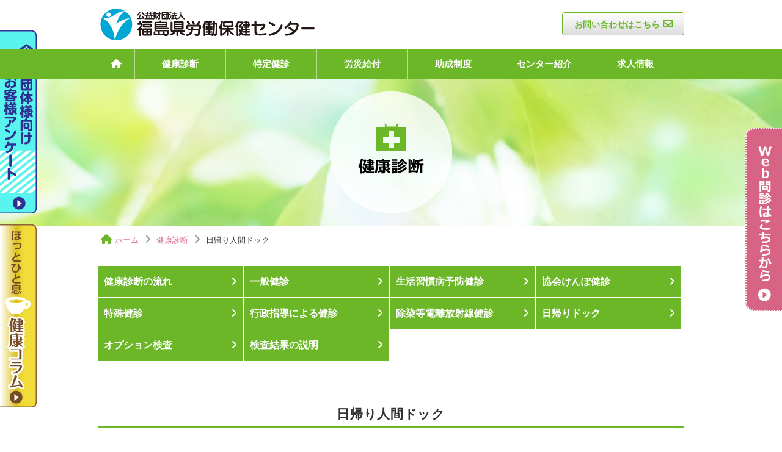

--- FILE ---
content_type: text/html; charset=UTF-8
request_url: http://flhc.or.jp/health/doc.php?page=1
body_size: 14797
content:
<!doctype html>
<html><!-- InstanceBegin template="/Templates/temp.dwt" codeOutsideHTMLIsLocked="false" -->
<head>
<!-- Google Tag Manager -->
<script>(function(w,d,s,l,i){w[l]=w[l]||[];w[l].push({'gtm.start':
new Date().getTime(),event:'gtm.js'});var f=d.getElementsByTagName(s)[0],
j=d.createElement(s),dl=l!='dataLayer'?'&l='+l:'';j.async=true;j.src=
'https://www.googletagmanager.com/gtm.js?id='+i+dl;f.parentNode.insertBefore(j,f);
})(window,document,'script','dataLayer','GTM-N2QLJB5');</script>
<!-- End Google Tag Manager -->
<meta charset="utf-8">
<meta name="viewport" content="width=device-width, initial-scale=1">
<meta name="format-detection" content="telephone=no,address=no,email=no">
<meta property="og:title" content="福島県労働保健センターWebサイト">
<meta property="og:type" content="website">
<meta property="og:url" content="http://www.flhc.or.jp/">
<meta property="og:site_name" content="Fukushima Prefecture Labor Helth Center">
<meta property="og:image" content="ogp.jpg">
<link rel="apple-touch-icon" type="image/png" href="../icon.jpg">
<link rel="icon" type="image/png" href="../favicon.png">
<link rel="shortcut icon" type="image/vnd.microsoft.icon" href="../favicon.ico">
<meta http-equiv="X-UA-Compatible" content="IE=edge,chrome=1">
<!--[if lt IE 9]>
<script src="http://html5shim.googlecode.com/svn/trunk/html5.js"></script>
<script src="http://css3-mediaqueries-js.googlecode.com/svn/trunk/css3-mediaqueries.js"></script>
<![endif]-->
<!-- InstanceBeginEditable name="doctitle" -->
<title>日帰り人間ドック｜福島県労働保健センター</title>
<!-- InstanceEndEditable -->
<!-- InstanceBeginEditable name="head" -->
<meta name="description" content="健康診断、保健指導等に関する相談は福島県労働保健センターへご相談下さい。">
<meta property="og:description" content="健康診断、保健指導等に関する相談は福島県労働保健センターへご相談下さい。">
<meta name="keywords" content="労働保健センター,健康診断,人間ドック,保健指導,福島">
<!-- InstanceEndEditable -->
<link rel="stylesheet" href="../common/css/common.css" media="all">
<link rel="stylesheet" href="../common/css/base.css" media="all">
<link rel="stylesheet" href="../common/css/sp.css" media="screen">
<link rel="stylesheet" href="../common/css/slicknav.css" media="all">
<link href="https://use.fontawesome.com/releases/v6.2.0/css/all.css" rel="stylesheet">
<script src="https://ajax.googleapis.com/ajax/libs/jquery/1.11.1/jquery.min.js"></script>
<script src="../common/js/pagetop.js"></script>
<script src="../common/js/jquery.slicknav.min.js"></script>
<script>
$(function(){
$('.menu').slicknav();
});
</script>
</head>

<body>
<!-- Google Tag Manager (noscript) -->
<noscript><iframe src="https://www.googletagmanager.com/ns.html?id=GTM-N2QLJB5"
height="0" width="0" style="display:none;visibility:hidden"></iframe></noscript>
<!-- End Google Tag Manager (noscript) -->
<div id="wrapper">
  <section id="sec-top" name="sec-top">
    <header>
    <h1><a href="../index.html"><img src="../common/img/logo.png" width="365" height="60" alt="公益財団法人 福島県労働保健センター"><span>公益財団法人 福島県労働保健センター</span></a></h1>
    <div id="header_btn">
    <!--<a href="../contact/form1.html"><img src="../images/btn_contact.png" alt="お問い合わせはこちら" width="200" height="40"></a>-->
		<ul>
			<li class="icon01"><a href="../contact/form1.html">お問い合わせはこちら</a></li>
		</ul>
    </div>
    </header>
  </section>
  <div id="menu-box">
  <nav class="menu">
  <ul>
  <li class="home"><a href="../index.html"><i class="fa fa-home"></i></a>
  </li>
  <li><a href="#">健康診断</a>
    <ul>
      <li><a href="flow.php?page=1">健康診断の流れ</a></li>
      <li><a href="medical.php?page=1">一般健診</a></li>
      <li><a href="prevention.php?page=1">生活習慣病予防健診</a></li>
      <li><a href="kenpo.php?page=1">協会けんぽ健診</a></li>
      <li><a href="special.php?page=1">特殊健診</a></li>
      <li><a href="coach.php?page=1">行政指導による健診</a></li>
      <li><a href="radiation.php?page=1">除染等電離放射線健診</a></li>
      <li><a href="doc.php?page=1">日帰りドック</a></li>
      <li><a href="option.php?page=1">オプション検査</a></li>
      <li><a href="result.php?page=1">検査結果の説明</a></li>
    </ul>
  </li>
  <li><a href="#">特定健診</a>
    <ul>
      <li><a href="../specific/index.html">特定健診とは</a></li>
      <li><a href="../specific/examinee.html">受診者の方へ</a></li>
    </ul>
  </li>
  <li><a href="#">労災給付</a>
    <ul>
      <li><a href="../worker/index.html">給付制度</a></li>
      <li><a href="../worker/inspection.html">二次検査</a></li>
    </ul>
  </li>
  <li><a href="#">助成制度</a>
    <ul>
      <li><a href="../grant/index.html">助成制度のご案内</a></li>
      <li><a href="../grant/list.html">助成実績一覧</a></li>
    </ul>
  </li>
  <li><a href="#">センター紹介</a>
    <ul>
      <li><a href="../center/index.html">理事長挨拶</a></li>
      <li><a href="../center/motto.html">理念・基本方針</a></li>
      <li><a href="../center/outline.html">事業概要</a></li>
      <li><a href="../center/access.html">交通・アクセス</a></li>
		<li><a href="../e-book/pamphlet2024/index.html" target="_blank">パンフレット</a></li>
      <li><a href="../center/pr-magazine.html">広報誌</a></li>
      <li><a href="../e-book/30th_memorial/index.html" target="_blank">記念誌</a></li>
    </ul>
  </li>
  <li><a href="../recruit.html">求人情報</a>
  </li>
</ul>
</nav>
</div>
  <!-- InstanceBeginEditable name="contents" -->
<div id="header_title"><span>健康診断</span>
<img src="img/title_index.png" width="200" height="200" alt="健康診断"> </div>

    <div id="content">
      <div id="pannavi">
       <ol>
        <li class="home"><a href="../index.html">ホーム</a></li>
        <li><a href="index.php?page=1">健康診断</a></li>
        <li>日帰り人間ドック</li>
       </ol>
      </div>
      <div id="menu-4">
    <ul>
	      <!--
      --><li><a href="flow.php?page=1#point_top">健康診断の流れ</a></li><!--
      --><li><a href="medical.php?page=1#point_top">一般健診</a></li><!--
      --><li><a href="prevention.php?page=1#point_top">生活習慣病予防健診</a></li><!--
      --><li><a href="kenpo.php?page=1#point_top">協会けんぽ健診</a></li><!--
      --><li><a href="special.php?page=1#point_top">特殊健診</a></li><!--
      --><li><a href="coach.php?page=1#point_top">行政指導による健診</a></li><!--
      --><li><a href="radiation.php?page=1#point_top">除染等電離放射線健診</a></li><!--
      --><li><a href="doc.php?page=1#point_top">日帰りドック</a></li><!--
      --><li><a href="option.php?page=1#point_top">オプション検査</a></li><!--
      --><li><a href="result.php?page=1#point_top">検査結果の説明</a></li><!--
      <li><a href="../contact/form1.html">お問い合わせ</a></li>-->
    </ul>
  </div>
  <a id="point_top"></a>
      <div id="article">
      <h3>日帰り人間ドック</h3>
      <p>日帰り人間ドックの検査項目です。内容については変更することが可能です。オプション健診もあわせて、ご希望の方は当センターまでお問い合わせください。<br>
        <span class="large">【問い合わせ先】TEL：024-554-1125</span>　<a href="../contact/index.html">お問い合わせページはこちら</a><br>
        注意：オプション健診の項目によっては人数制限などがある場合があります。当センターまでお問い合わせ下さい。</p>
      <table class="table05" cellspacing="0" cellpadding="0">
        <tr>
          <th class="w-12">検査項目</th>
          <th class="w-30">見つかる病気</th>
          <th>検査内容</th>
        </tr>
        <tr>
          <td class="td01">内科検診</td>
          <td>&nbsp;</td>
          <td>医師による診察</td>
        </tr>
        <tr>
          <td class="td01">身体計測</td>
          <td>肥満など</td>
          <td>身長・体重・BMI・体脂肪率測定・腹囲</td>
        </tr>
        <tr>
          <td class="td01">呼吸器系</td>
          <td>肺がん・肺結核・気管支炎・喘息など</td>
          <td>胸部Ｘ線直接撮影・肺機能検査</td>
        </tr>
        <tr>
          <td class="td01">循環器系</td>
          <td>高血圧・心筋梗塞など</td>
          <td>安静時心電図・血圧測定</td>
        </tr>
        <tr>
          <td class="td01">消化器系</td>
          <td>胃炎・胃潰瘍・十二指腸潰瘍・大腸がんなど</td>
          <td>胃部Ｘ線直接撮影又は、胃部内視鏡検査・便潜血検査</td>
        </tr>
        <tr>
          <td class="td01">腎・尿路系</td>
          <td>腎炎・尿路疾患など</td>
          <td>尿検査（糖・蛋白・潜血・ウロビリノーゲン・沈渣）<br>
          尿素窒素・クレアチニン・尿酸・eGFR</td>
        </tr>
        <tr>
          <td class="td01">肝機能</td>
          <td>慢性肝炎・急性肝炎・肝障害など</td>
          <td>総蛋白・アルブミン・A／G比・総ビリルビン・GOT・GPT・γ－GTP・ALP・LDH・コリンエステラーゼ・蛋白分画・AMY</td>
        </tr>
        <tr>
          <td class="td01">免疫学</td>
          <td>梅毒・膠原病・Ｂ型肝炎・Ｃ型肝炎など</td>
          <td>CRP・HBs抗原・HCV抗体</td>
        </tr>
        <tr>
          <td class="td01">脂質代謝系</td>
          <td>高脂血症・動脈硬化症など</td>
          <td>総コレステロール・中性脂肪・HDLコレステロール・LDLコレステロール</td>
        </tr>
        <tr>
          <td class="td01">糖尿病</td>
          <td>糖尿病</td>
          <td>空腹時血糖・HbA1c</td>
        </tr>
        <tr>
          <td class="td01">血液一般</td>
          <td>貧血・白血病・赤血球増多症・炎症性疾患など</td>
          <td>白血球・赤血球・血色素量・ヘマトクリット値・血小板・MCV・MCH・MCHC・血液像</td>
        </tr>
        <tr>
          <td class="td01">腹部超音波</td>
          <td>ポリープ・結石・のう胞・腫瘤・脂肪肝など</td>
          <td>肝臓・胆嚢・腎臓・膵臓・脾臓</td>
        </tr>
        <tr>
          <td class="td01">眼科</td>
          <td>緑内障・白内障・高血圧性眼底・糖尿病性網膜症など</td>
          <td>視力測定・眼底検査・眼圧測定</td>
        </tr>
        <tr>
          <td class="td01">聴力</td>
          <td>難聴など</td>
          <td>オージオメーターによる1,000Hz・4,000Hzの聴力測定</td>
        </tr>
        </table>
      <hr>
      <div class="img-box"><img src="img/doc_img_01.jpg" width="460" height="307" alt="施設"><img src="img/doc_img_02.jpg" width="460" height="307" alt="施設"></div>
      <hr>
    </div>
    </div>
<!-- InstanceEndEditable -->
<div class="bgWhite">
  <section class="sec02">
  <div class="bnr_4">
    <ul>
       <li><a href="bus.php?page=1">巡回健診</a></li>
     <li><a href="index.php?page=1">ふくしま健診プラザ</a></li>
		<li><a href="kooriyama.php?page=1">こおりやま健診プラザ</a></li>
      <li><a href="iwaki.php?page=3">いわき健診プラザ</a></li>
    </ul>
  </div>
    <div class="bnr_area_5">
      <ul>
		  <li><a href="../stress-check.html"><img src="../images/bnr_stress-check5.png" width="170" height="90" alt="ストレスチェック"></a></li>
 		  <li><a href="../group.html"><img src="../images/bnr_group5.png" width="170" height="90" alt="集合健診"></a></li>
		  <li><a href="../news/maskfit-test.html"><img src="../images/bnr_maskfit5.png" width="170" height="90" alt="マスクフィットテスト"></a></li>
		  <li><a href="../wbc.html"><img src="../images/bnr_wbc5.png" width="170" height="90" alt="ホールボディカウンター"></a></li>
 		  <li><a href="../health_support.html"><img src="../images/bnr_health-support5.png" width="170" height="90" alt="健康経営伴走支援"></a></li>
    </ul>
    </div>
  </section>
</div>

<div id="footerArea">
</div>

<div class="bgWhite">
  <section class="sec02">
    <div class="bnr_area_2">
      <ul>
      <li><a href="https://ｗww.jka-cycle.jp" target="_blank"><img src="../images/bnr_jka3.png" width="232" height="59" alt="RING!RING!プロジェクト"/></a></li>
      <li><a href="http://keirin.jp/pc/top" target="_blank"><img src="../images/bnr_keirin.gif" width="232" height="59" alt="KEIRIN.JP"/></a></li>
      <li><a href="http://hojo.keirin-autorace.or.jp" target="_blank"><img src="../images/bnr_keirin-hojo.gif" width="232" height="59" alt="競輪＆オートレースの補助事業"/></a></li>
		<li><a href="../jka/index.html"><img src="../images/bnr_jka.png" width="232" height="59" alt="JKA実績掲載"/></a></li>
      <!--<li><a href="../e-book/pamphlet/index.html" target="_blank"><img src="../images/bnr_book.png" width="234" height="60" alt="センターパンフレット電子ブック"/></a></li>-->
    </ul>
    </div>
  </section>
</div>

<div id="footer-line">
  <ul>
    <li class="st"><a href="../_privacy.html">情報セキュリティ方針・個人情報保護方針</a></li>
    <li><a href="../bid.html">入札公示</a></li>
    <!--<li><a href="../recruit.html">採用情報</a></li>-->
    <li><a href="../sitemap.html">サイトマップ</a></li>
    <li><a href="../contact/form1.html">お問い合わせ</a></li>
  </ul>
</div>
<div id="footer">
<div class="center">
<a href="../index.html"><img src="../common/img/logo2.png" width="330" height="60" alt="公益財団法人 福島県労働保健センター"></a>
</div>
〒960-0114　福島県福島市沖高字北貴船1-2
<br>
TEL：024-554-1133　FAX：024-554-5188 </div>
<address>© 2003 労働保健センター</address>

<p id="page-top"><a href="#top"></a></p>
<!--p id="side-nav" class="pc"><a href="../column.html"></a></p-->
<div id="side-nav2" class="pc">
	<div class="wrap"><a href="../pdf/web_questionnaire.pdf" target="_blank"><img src="../common/img/bnr_l_webQ.png"></a></div>
	<div class="wrap"><a href="../column.html"><img src="../common/img/bnr_l_column.png"></a></div>
</div>
<div id="side-nav_r" class="pc">
	<a href="../web/index.html"><img src="../common/img/bnr_r_web-monshin.png"></a>
</div>
<!--/ wrapper--></div>
</body>
<!-- InstanceEnd --></html>


--- FILE ---
content_type: text/css
request_url: http://flhc.or.jp/common/css/common.css
body_size: 12221
content:
@charset "utf-8";

html { color: #333; }
body,div,dl,dt,dd,ul,ol,li,h1,h2,h4,h4,h5,h6,pre,code,form,fieldset,legend,input,button,textarea,p,blockquote,th,td { margin: 0;padding: 0; }
table { border-collapse: collapse;border-spacing: 0; }
fieldset,img { border: 0; }
address,caption,cite,code,dfn,em,strong,th,var,optgroup { font-style: inherit;font-weight: inherit; }
del,ins { text-decoration: none; }
li { list-style: none; }
caption,th { text-align: left; }
q:before,q:after { content:''; }
abbr,acronym { border: 0;font-variant: normal; }
sup { vertical-align: baseline; }
sub { vertical-align: baseline; }
legend { color: #000; }
input,button,textarea,select,optgroup,option { font-family: inherit; font-size: inherit; font-style: inherit; font-weight: inherit; }
input,button,textarea,select { *font-size: 100%; }
body { font: 15px/1.231 arial, helvetica, clean, sans-serif; *font-size:small; *font:x-small; font-family:'Meiryo', 'メイリオ', 'ＭＳ Ｐゴシック', 'ＭＳ ゴシック', 'Hiragino Kaku Gothic Pro', 'ヒラギノ角ゴ Pro W3', 'Osaka,Osaka-等幅'; line-height:100%; }
select, input, button, textarea { font: 99% arial,helvetica,clean,sans-serif; }
table { font-size: inherit; font: 100%; }
pre, code, kbd, samp, tt { font-family: monospace; *font-size: 108%; line-height: 100%; }
:focus { outline: 0; }
ins { text-decoration: none; }
del { text-decoration: line-through; }
.clearfix { zoom: 1; }
.clearfix:after { content:"."; display: block; height: 0px; clear: both; visibility: hidden; }
.clearfix { display: inline-table; }
*html .clearfix { height: 1%; }
.clearfix { display: block; }
article,aside,canvas,details,figcaption,figure,header,footer,main,menu,nav,section,summary { display: block; }

/*-----------------------------------------------------
Yahoo UI Library Font-size Adjustment
Copyright (c) 2006, Yahoo! Inc. All rights reserved.
http://developer.yahoo.com/yui/license.txt
http://developer.yahoo.com/yui/fonts/
10px = 77%     11px = 85%     12px = 93%     13px = 100%
14px = 108%    15px = 116%    16px = 123.1%  17px = 131%
18px = 138.5%  19px = 146.5%  20px = 153.9%  21px = 161.6%
22px = 167%    23px = 174%    24px = 182%    25px = 189%
26px = 197%
------------------------------------------------------*/


body {  }
a { text-decoration: none; }
a:link { color: #D86485; text-decoration: none }
a:visited { color: #9e005d; text-decoration: none }
/*a:visited:not(.button,#menu-box) { color: #006837; text-decoration: none }*/
a:hover { color: #D86485; text-decoration: underline; }
a:active { color: #D86485; text-decoration: none }
.f_left { float: left; }
.f_right { float: right; }
.f_none { float: none; }
.nowrap { white-space: nowrap; }
.left { text-align: left; }
.right { text-align: right; }
.center { text-align: center; }
.top { vertical-align: top; }
.mid { vertical-align: middle; }
.btm { vertical-align: bottom; }
.none { display: none; }
.clear { clear: both; }
.m-center { margin: 0 auto; }
.red { color: #FF0000; }
.bottom20 { margin-bottom: 20px; }
.no-spam { display: none; }

a.blank {
	background-image: url(../img/icon_blank.gif);
	background-repeat: no-repeat;
	background-position: right center;
	padding-right: 21px;
	margin-right: 3px;
}
a.pdf {
	background-image: url(../img/icon_pdf.png);
	background-repeat: no-repeat;
	background-position: right center;
	padding-right: 21px;
	margin-right: 3px;
}
a.word {
	background-image: url(../img/icon_word.png);
	background-repeat: no-repeat;
	background-position: right center;
	padding-right: 21px;
	margin-right: 3px;
}
a.excel {
	background-image: url(../img/icon_excel.png);
	background-repeat: no-repeat;
	background-position: right center;
	padding-right: 21px;
	margin-right: 3px;
}
.no-spam { display: none; }

/* 文字装飾 ----------*/
.t-bold { font-weight: bold; }
.title {
	font-size: 123.1%;
	font-weight: bold;
	margin: 1em 0 0.4em;
	line-height: 1.2;
	color: #6bb728;
	letter-spacing: 0.5pt;
}
.title:before {
	content: "\f0da"; /*▶*/
	font-family: FontAwesome;
	color:#6BB728;
	font-size:18px;
	padding:0 5px;
	margin-right: 3px;
}
.t-small { font-size: 12px; }
.t-small_14 { font-size: 14px; }
.point { color: #FF0000; text-decoration: underline; }

.sp { display: none; }

.title2 {
	font-size: 123.1%;
	font-weight: bold;
	line-height: 1.7;
	color: #6bb728;
	text-align: center;
	padding-bottom: 0;
}
.t_bottom {
	padding-bottom: 0.5em;
}

/*--------------------------------------------------------------------/
	レイアウト
/--------------------------------------------------------------------*/
html,body {
   margin:0px; padding:0px; height:100%;
}
#bgLightGreen { background-color: #dcefbe; }
#bgLightGreen2 { background: url(../img/bg_green.png) repeat 0 0; }
.bgWhite { background-color: #fff; }

#sec-top {
	width:960px;
	margin:0 auto;
	position:relative;
}
.sec01 {
	width:960px;
	margin:0 auto;
	padding: 25px 0 50px;
}
.sec02 {  /* バナーエリア */
	width:975px;
	margin:0 auto;
	padding: 25px 0;
}
.contentWrap_1 {
	width: 100%;
	margin: 20px auto 0;
	padding: 0 0;
	background: #fff;
}
.contentWrap_2 {
	width: 870px;
	margin: 25px auto 0;
	padding: 15px 45px 30px;
	background: #fff;
	-moz-border-radius: 8px;
	-webkit-border-radius: 8px;
	border-radius: 8px;
	text-align: center;
}

#wrapper {
	width: 100%;
	margin: 0;
	padding: 0;
}
#content {
	width: 960px;
	padding: 0;
	margin: 0 auto;
}
#article {
	padding: 0;
	margin: 30px auto;
}
#article p {
	margin: 0 10px 1em;
	line-height: 1.7;
	letter-spacing: 0.5pt;
}
section p {
	margin: 0 0;
}

hr { border: none; margin: 10px 0; clear:both; }
hr.hr1 {
	border: 1px dotted #6BB728;
	margin: 30px 0 10px;
}
hr.hr2 { border: none; margin: 30px 0; clear:both; }
hr.hr3 {
	border: 1px solid #ccc;
	margin: 30px 0 50px;
}

/*--------------------------------------------------------------------/
	見出し
/--------------------------------------------------------------------*/
h3 {
	font-size: 138.5%;
	font-weight: bold;
	text-align: center;
	margin: 2em 0 2em;
	padding: 0 0 0.4em;
	line-height: 1.2;
	letter-spacing: 0.5pt;
	border-bottom: 2px solid #6bb728;
}
/*.h3 {
	padding: 0 0.5em;
	border-bottom: 2px solid #6bb728;
}*/
h4 {
	font-size: 138.5%;
	font-weight: bold;
	margin: 1.2em 0 0.8em;
	line-height: 1.2;
	color: #6bb728;
	letter-spacing: 0.5pt;
	padding: 0.7em;
	background-color: #daedc9;
	border-left: 3px solid #6bb728;
}
h5 {
	font-size: 131%;
	font-weight: bold;
	margin: 1em 0 0.4em;
	line-height: 1.4;
	color: #6bb728;
	letter-spacing: 0.5pt;
}
h5:before {
	content: "\f0da"; /*▶*/
	font-family: FontAwesome;
	color:#6BB728;
	font-size:18px;
	padding:0 5px;
	margin-right: 5px;
}
.large {
	font-size: 116%;
	font-weight: bold;
	margin: 1em 0 0.4em;
	line-height: 1.4;
	letter-spacing: 0.5pt;
}
.arrow:before {
	content: "\f0da"; /*▶*/
	font-family: FontAwesome;
	color:#D86485;
	font-size:16px;
	padding:0 5px;
	margin-right: 3px;
}
/*--------------------------------------------------------------------/
	2020.10.16追加
/--------------------------------------------------------------------*/
h6 {
	font-size: 108%;
	font-weight: bold;
	margin: 0.5em 0 0.4em;
	line-height: 1.2;
	color: #6bb728;
}
h6:before {
	content: "\f0da"; /*▶*/
	font-family: FontAwesome;
	color:#6BB728;
	font-size:16px;
	padding:0 0 0 10px;
	margin-right: 5px;
}
.midashi {
	font-size: 116%;
	font-weight: bold;
	margin: 1.5em 0 0.2em !important;
	line-height: 1.4;
	letter-spacing: 0.5pt;
	color:#6BB728;
}

/*--------------------------------------------------------------------/
	2020.10.23追加
/--------------------------------------------------------------------*/
.txt-indent {
	padding-left: 2em;
}

/*--------------------------------------------------------------------/
	お知らせNEW
/--------------------------------------------------------------------*/
.newmark:after {
	content: "NEW";
	background-color:#D86485;
	color:#fff;
	font-size:12px;
	font-weight: bold;
	line-height: 1.2;
	padding:3px 5px 0;
	margin-left: 10px;
	border-radius: 5px;
}

/*--------------------------------------------------------------------/
	ヘッダー
/--------------------------------------------------------------------*/
header {
	position: relative;
	height:80px;
	top: 10px;
	left: 0;
}
h1 span { visibility: hidden; }

/*--------------------------------------------------------------------/
	ヘッダーお問い合わせボタン
/--------------------------------------------------------------------*/
#header_btn {
	position: absolute;
	top: 10px;
	right: 0;
}
#header_btn img {
	max-width: 100%;
}
#header_btn ul {
	margin: 0;
	padding: 0;
	list-style: none;
}
#header_btn ul li {
	margin:0 0 5px;
	width: 200px;
	height: 40px;
}
#header_btn ul li a {
	display: block;
	padding: 0.5em 0.2em;
	background: linear-gradient(to bottom, #fff, #ddd);
	border: 1px solid #6bb728;
	color: #6bb728;
	font-size: 14px;
	font-weight: bold;
	text-decoration: none;
	text-align: center;
	line-height: 1.4;
	border-radius: 4px;
}
#header_btn ul li a:hover {
	background:#6bb728;
	border: 1px solid #6bb728;
	color: #fff;
	-webkit-box-sizing: border-box;
	-moz-box-sizing: border-box;
	box-sizing: border-box;
	-webkit-transition: all .5s;
	transition: all .5s;
}
#header_btn ul li.icon01 a::after {
	content: "\f003"; /*mail*/
	font-family: FontAwesome;
	/*font-family:'Font Awesome 5 Free'
	font-weight:900;*/
	color:#6bb728;
	font-size:16px;
	padding:0 0;
	margin-left: 5px;
}
#header_btn ul li.icon02 a::after {
	content: "\f040"; /*pencil*/
	font-family: FontAwesome;
	/*font-family:'Font Awesome 5 Free'
	font-weight:900;*/
	color:#6bb728;
	font-size:16px;
	padding:0 0;
	margin-left: 5px;
}
#header_btn ul li.icon01 a:hover::after,
#header_btn ul li.icon02 a:hover::after {
	color: #fff;
}

/*--------------------------------------------------------------------/
	フッターエリア
/--------------------------------------------------------------------*/
#footerArea {
	width: 100%;
	height: 430px;
	margin: 20px auto 0;
	padding: 0 0;
	background:url(../img/img_footer01.jpg) bottom center no-repeat;
	background-size: cover;
}
#footerArea:img {
	width: 100%;
	height: auto;
}

#footer-line {
	background-color: #6bb728;
	padding: 1.2em 0;
	color: #fff;
	text-align: center;
}
#footer-line a {
	color: #fff;
}
#footer-line a:hover {
	text-decoration: underline;
}
#footer-line ul li {
	display: inline-block;
	padding: 0 1.2em;
	border-right: 1px solid #fff;
}
#footer-line ul li.st {
	border-left: 1px solid #fff;
}

#footer{
	text-align:center;
	background:#dcefbe;
	padding:1.2em 0;
	width:100%;
	line-height: 1.2;
}
.footerL {
	font-size: 138.5%;
	font-weight: bold;
}
address {
	text-align:center;
	padding: 1em 0;
}


/*--------------------------------------------------------------------/
	トップへ戻るボタン
/--------------------------------------------------------------------*/
#page-top {
    position: fixed;
	bottom:15px;
	right:15px;
}
#page-top a {
    display: block;
    text-decoration: none;
	width: 90px;
	height: 90px;
	background: url(../img/btn_top.png) 0 0 no-repeat;
}
#page-top a:hover{
	opacity: 0.8;
	filter: alpha(opacity=80);
	-ms-filter: "alpha( opacity=80)";
	behavior: url("/common/PIE.htc");
	}
@media print {
#page-top { display: none; }
}

/*--------------------------------------------------------------------/
	サイドナビ　2020.12.9追記　2022.07.02サイズ修正
/--------------------------------------------------------------------*/
/*#side-nav {
    position: fixed;
	top: 50%;
	top: -webkit-calc(50% - 302px/2);
	top: calc(50% - 302px/2);
	right:0;
}
#side-nav a {
    display: block;
    text-decoration: none;
	width: 60px;
	height: 302px;
	background: url(../img/bnr_column3.png) 0 0 no-repeat;
}
#side-nav a:hover{
	opacity: 0.8;
	filter: alpha(opacity=80);
	-ms-filter: "alpha( opacity=80)";
	behavior: url("/common/PIE.htc");
	}*/
#side-nav2 {/*2024.10.10公開*/
	position: fixed;
	top: 50%;
	top: -webkit-calc(50% - 620px/2);
	top: calc(50% - 620px/2);
	left:0;
}
.wrap {
	margin:0 0 1em;
}
#side-nav_r {/*2025.1.17公開*/
	position: fixed;
	top: 50%;
	top: -webkit-calc(50% - 300px/2);
	top: calc(50% - 300px/2);
	right:0;
}
@media print {
#side-nav,
#side-nav2,
#side-nav_r	{ display: none; }
}

--- FILE ---
content_type: text/css
request_url: http://flhc.or.jp/common/css/base.css
body_size: 25700
content:
@charset "utf-8";

/*--------------------------------------------------------------------/
	ナビ
/--------------------------------------------------------------------*/
#menu-box {
	width: 100%;
	background-color:#6bb728;
	display: block;
	height: 50px;
	position: relative;  /*z-indexの指定や子要素の基準とするために指定*/
	z-index: 100;  /*ドロップダウンしたメニューが隠れないように　slider-proのbuttonより上に*/
}
#toggle { display: none; }
.menu {
	max-width:960px;
	margin: 0 auto;
}
.menu ul {
	width: 100%;
	padding: 0;
}
.menu ul li{
	list-style: none;
	margin: 0;
	padding: 0;
	font-size:15px;
	float: left;
	position: relative;
	width: 149px;
	height: 50px;/*親メニューの高さ*/
	line-height: 50px;
	background:#6bb728;
	color: #fff;
	text-align:center;
	font-weight:bold;
}
.menu ul li.home{
	width: 60px;
}
.menu ul li:last-child {
	border-right:1px solid #b5db93;
}
.menu ul li a {
	display: block;
	color: #FFF;
	text-decoration: none;
	border-left:1px solid #b5db93;
}
.menu ul li:hover,
.menu ul li a:hover {
	background:#5A984A;
	color:#fff;
}
.menu li a:hover{
	background: #5A984A;
}
.menu ul li ul {
	position: absolute;
	top: 50px;/*親メニューの高さと同じにする*/
	width: 100%;
	z-index: 10;
}
.menu ul li ul li {
	visibility: hidden;
	overflow: hidden;
	width: 100%;/*サブメニューの幅*/
	height: 0;
	background:#6bb728;
	border-bottom: 1px solid #b5db93;
	border-right:1px solid #b5db93;
	font-size: 0.95em;
	font-weight:normal;
	white-space: nowrap;
}
.menu ul li ul li:hover,
.menu ul li ul li a:hover {
  background:#5A984A;
}
.menu ul li:hover ul li,
.menu ul li a:hover ul li{
  visibility: visible;
  overflow: visible;
  height:40px;/*サブメニューの高さ*/
  line-height: 40px;
  z-index: 10;
}
.menu * {
  -webkit-transition: 0.2s;
  -moz-transition: 0.2s;
  -ms-transition: 0.2s;
  -o-transition: 0.2s;
  transition: 0.4s;
}

/*--------------------------------------------------------------------/
	タイトル部分
/--------------------------------------------------------------------*/
#header_title {
	width: 100%;
	height: 240px;
	margin: 0 auto;
	text-align: center;
	background:url(../img/bg_title.jpg) no-repeat center top ;
	position: relative;
}
#header_title img {
	padding: 20px 0;
}
#header_title span { display: none; }

/*2025.3.25追加*/
.title_bak_O {
	position: absolute;
	top: 20px;
	left: calc( 50% - 100px );
	background: #fff;
	width: 200px;
	height: 200px;
	border-radius: 50%;
	color: #000;
	text-align: center;
	font-weight: bold;
	display: table;
	opacity: 0.8;
}
.title_bak_O p {
	position: absolute;
	left: 50%;
	top: 50%;
	font-size: 168.75%;
	transform:translate(-50%,-50%);
	white-space: nowrap;
	line-height: 1.4;
}

/*--------------------------------------------------------------------/
	パンくずリスト
/--------------------------------------------------------------------*/
#pannavi {
	padding: 15px 5px;
	margin: 0;
}
#pannavi ol li {
	display: inline;
	list-style-type: none;
	font-size: 13px;
}
#pannavi ol li a { text-decoration: none; }
#pannavi ol li a:after {
	content: "\f105"; /*>fa-angle-right*/
	font-family: FontAwesome;
	color: #999;
	font-size:16px;
	padding-right: 5px;
	padding-left: 10px;
}
#pannavi ol li.home a:before {
	content: "\f015"; /*家fa-home*/
	font-family: FontAwesome;
	color: #6bb728;
	font-size:16px;
	padding-right: 5px;
	margin-right: 0;
	margin-left: 0;
}
#pannavi ol li.home span { display: none; }


/*--------------------------------------------------------------------/
	健康診断・センター紹介メニュー
/--------------------------------------------------------------------*/
#menu-4 {
	width: 960px;
	margin: 20px auto 5em;
}
#menu-4 ul {
	text-align:left;
	font-size: 0.1px; /* safariで0が無効のため */
}
#menu-4 ul li {
	display: inline-block;
	width: 239px;
	font-size: 1rem;
	line-height: 1.2;
}
#menu-4 ul li a{
	background-color:#6bb728;
	color: #fff;
	display:block;
	font-size:100%;
	font-weight: bold;
	behavior:url("/common/PIE.htc");
	text-decoration:none;
	position:relative;
	padding:16px 1.2em 16px 10px;
	border-bottom: 1px solid #fff;
	border-right: 1px solid #fff;
}
#menu-4 ul li a:hover{
	background-color:#5A984A;
}
#menu-4 ul li a:after {
	content:"\f105";
	font-family: FontAwesome;
	color:#fff;
	font-size:16px;
	position: absolute;
	right:0;
	padding:0 5px;
	margin-right: 5px;
}

/*--------------------------------------------------------------------/
	特定健診・労災給付・助成制度メニュー
/--------------------------------------------------------------------*/
#menu-2 {
	width: 480px;
	margin: 20px auto 5em;
}
#menu-2 ul {
	text-align:left;
	font-size: 0;
}
#menu-2 ul li {
	display: inline-block;
	width: 239px;
	font-size: 1rem;
}
#menu-2 ul li a{
	background-color:#6bb728;
	color: #fff;
	display:block;
	font-size:100%;
	font-weight: bold;
	behavior:url("/common/PIE.htc");
	text-decoration:none;
	position:relative;
	padding:20px 0 20px 10px;
	border-right: 1px solid #fff;
}
#menu-2 ul li a:hover{
	background-color:#5A984A;
}
#menu-2 ul li a:after {
	content:"\f105";
	font-family: FontAwesome;
	color:#fff;
	font-size:16px;
	position: absolute;
	right:0;
	padding:0 5px;
	margin-right: 5px;
}

/*--------------------------------------------------------------------/
	特定健診・労災給付・助成制度メニュー
/--------------------------------------------------------------------*/
#menu-1 {
	width:30%;
	margin: 20px auto 5em;
}
#menu-1 ul {
	text-align:center;
	font-size: 0;
}
#menu-1 ul li {
	display: inline-block;
	width:100%;
	font-size: 1rem;
}
#menu-1 ul li a{
	background-color:#6bb728;
	color: #fff;
	display:block;
	font-size:100%;
	font-weight: bold;
	behavior:url("/common/PIE.htc");
	text-decoration:none;
	position:relative;
	padding:20px;
	border-radius: 8px;
}
#menu-1 ul li a:hover{
	background-color:#5A984A;
}
#menu-1 ul li a:after {
	content:"\f105";
	font-family: FontAwesome;
	color:#fff;
	font-size:16px;
	position: absolute;
	padding-left:10px;
	margin-right: 5px;
}

/*--------------------------------------------------------------------/
	いわき健診ページ　※2022.5.9修正
/--------------------------------------------------------------------*/
.cal-list {
	padding: 0 3em;
	margin: 0 0 20px;
}
.cal-list li {
	margin: 0 0 10px;
}
/*#cal-list {
	padding: 0 5px;
	margin: 0 0 10px;
}
#cal-list ol li {
	display: inline;
	list-style-type: none;
}
#cal-list ol li a { text-decoration: none; }
#cal-list ol li a:after {
	content: "｜"; 
	color: #999;
	padding-right: 0.8em;
	padding-left: 0.8em;
}*/
/*--------------------------------------------------------------------/
	いわき健診 Slider-pro
/--------------------------------------------------------------------*/
#slide_area {
	overflow: auto;
	width: 100%;
}
/*#slide_area div {
	float: left;
	padding-bottom: 9999px;
	margin-bottom: -9999px;
}
.block_l_3 {
	float: left;
	width: 34%;
}*/
#slide_area::after {
	content: "";
	display: block;
	clear: both;
}
#slide-box {
	width: 600px;
	height: auto;
	float: right;
	margin: 0 0 40px 25px; /*2023.8.2修正*/
}
#t-box { /*2024.6.26追加*/
	width: calc(100% - 600px);
}

/*--------------------------------------------------------------------/
	こおりやま健診ページ　※2023.5.31追加
/--------------------------------------------------------------------*/
.nos-image {
	margin: 0 auto;
	-moz-box-sizing: content-box;
	box-sizing: content-box;
	display: block;
	border: none;
}

/*--------------------------------------------------------------------/
	お知らせ
/--------------------------------------------------------------------*/
#info {
	border-top: 1px dotted #999;
	width: 100%; 
	margin: 20px auto 0;
}
#info dl { 
	text-align: left;
	overflow:hidden;
	line-height: 1.5;
}
#info dt { 
    margin: 0 0; 
    padding: 20px 0 20px 1.5em;
    width: 25%;
    float: left;
    clear: left;
}
#info dd {
	margin-left: 0;
    padding: 20px 0 20px 27.7%;
    border-bottom: 1px dotted #999;
}
#info dt:before { 
	content: "\f0da";
	font-family: FontAwesome;
	color:#6BB728;
	font-size:15px;
	padding:0 5px;
	margin-right: 5px;
}
/*--2022.11.16--*/
.b-circle::after {
	content: "\f10c";
	font-family: FontAwesome;
	color:#4287f5;
	font-size:15px;
	padding:0 5px;
}
/*--2023.5.26--
.y-circle::after {
	content: "\f10c";
	font-family: FontAwesome;
	color:#9acd32;
	font-size:15px;
	padding:0 5px;
}*/
.y-circle {
	color:#9acd32;
}
/*--2024.11.11--*/
ol.news > h5 {
	font-size: 110%;
	color: #333;
	margin: 1.8em 0 0.8em 10px;
}
ol.news > h5:before {
	content: none;
}
ol.news {
	margin: 1em 0 1.5em;
}
ol.news li {
	font-weight: bold;
	margin: 0.8em 3em 0.2em !important;
}
ol.news > p {
	margin: 0.4em 0 0.8em 3em !important;
}
.top50 {
	margin-top: 50px;
}
/*--2025.7.7--*/
.pic_list ul {
	display: flex;
	justify-content: center;
}
.pic_list ul li {
	margin: 20px;
}
@media (max-width: 640px) {
	.pic_list {
		width: 100%;
	}
	.pic_list ul li {
		margin: 10px;
	}
}
/*--------------------------------------------------------------------/
	検査結果の説明
/--------------------------------------------------------------------*/
.accordion {
	min-width: 300px;
	margin: 0 auto;
	padding: 10px;
}
.accordion .ac-content {
	margin: 0 0;
}
.accordion input {
	display: none;
}
.accordion label {
	display: block;
	background: #ddd;
	cursor: pointer;
	padding: 10px;
	border-bottom: 1px solid #fff;
	font-size: 100%;
	font-weight: bold;
}
.accordion label:hover {
	background: #DAEDC9;
}
.accordion .ac-cont {
	transition: 0.2s;
	height: 0;
	overflow: hidden;
	background: #F4F8E5;
	padding: 0 10px;
}
.accordion input:checked + .ac-cont {
	height: auto;
	padding: 10px;
}
.acc-list {
	margin: 10px 0 4px;
	font-size: 116%;
	font-weight: bold;
	line-height: 1.4;
	letter-spacing: 0.5pt;
	color: #6bb728;
}

/*--------------------------------------------------------------------/
	センター紹介：理事長あいさつ
/--------------------------------------------------------------------*/
#riji_name {
	width: 12.5em;
	float: right;
	padding: 0;
}
#article > #riji_name > p {
	margin: 0 10px 5px 0;
	line-height: 1.5;
}

/*--------------------------------------------------------------------/
	センター紹介：基本方針
/--------------------------------------------------------------------*/
#article ol li {
	list-style-type: decimal;
	margin: 0 0 1em 2.5em;
	line-height: 1.7;
	letter-spacing: 0.5pt
}

/*--------------------------------------------------------------------/
	センター紹介：事業概要
/--------------------------------------------------------------------*/
table.table01 {
	width: 100%;
	margin: 0 0 1em;
	line-height: 1.7;
	letter-spacing: 0.5pt;
}
table.table01 tr,
table.table02 tr {
	border-bottom: 1px solid #ccc;
}
table.table01 tr:first-child,
table.table02 tr:first-child {
	border-top: 1px solid #ccc;
}
table.table01 th,
table.table02 th {
	background-color: #eee;
	width: 20%;
	text-align: center;
	font-weight: normal;
}
table.table01 td {
	padding: 1em;
}
table.table02 {
	width: 100%;
	margin: 0 0 1em;
	line-height: 1.4;
	letter-spacing: 0.5pt;
}
table.table02 td {
	padding: 0.5em 1em;
}

/*--------------------------------------------------------------------/
	事業概要：情報公開
/--------------------------------------------------------------------*/
.list {
	margin: 15px auto 10px;
	padding: 0 30px;
	box-sizing: border-box;
}
.list ul li {
	margin: 0 7em 0 10px;
	display: inline;
}

/*--------------------------------------------------------------------/
	助成制度一覧
/--------------------------------------------------------------------*/
table.table03 {
	width: 100%;
	margin: 0 0 1em;
	line-height: 1.4;
	letter-spacing: 0.5pt;
}
table.table03 tr {
	border-bottom: 1px solid #ccc;
}
table.table03 tr:first-child {
	border-top: 1px solid #ccc;
}
table.table03 th {
	width: 12%;
	background-color: #f4f8e5;
	padding: 0.5em 1em;
	letter-spacing: 0.5pt;	
	text-align: center;
	font-weight: bold;
	border-right: 1px solid #ccc;
}
table.table03 td {
	padding: 0.7em 1em;
	line-height: 1.2;
}
table.table03 td.td01 {
	font-weight: normal;
	color: #6bb728;
}

/*--------------------------------------------------------------------/
	集合健診
/--------------------------------------------------------------------*/
table.table04 {
	width: 100%;
	margin: 0 0 1em;
	line-height: 1.7;
	letter-spacing: 0.5pt;
	text-align: center;
}
table.table04 tr {
	border-bottom: 1px solid #ccc;
}
table.table04 tr:first-child {
	border-top: 1px solid #ccc;
}
table.table04 th {
	background-color: #eee;
	text-align: center;
	font-weight: normal;
	padding: 0.7em 1em;
	border-right: 1px solid #ccc;
}
table.table04 td {
	padding: 0.5em 1em;
	border-right: 1px solid #ccc;
}
table.table04 th:last-child {
	border-right: none;
}
table.table04 td:last-child {
	border-right: none;
	border-left: 1px solid #ccc;
}
/*-- 2018/2/23 --*/
#article p.gr_p {
	margin: 0 10px 0.4em;
	line-height: 1.7;
	letter-spacing: 0.5pt;
}

/*--------------------------------------------------------------------/
	健康診断ページ全般
/--------------------------------------------------------------------*/
table.table05 {
	width: 100%;
	margin: 0 0 1em;
	line-height: 1.4;
	letter-spacing: 0.5pt;
	border: 1px solid #ccc;
}
table.table05 th {
	background-color: #f4f8e5;
	text-align: center;
	font-weight: bold;
	padding: 1em 0.5em;
	border: 1px solid #ccc;
}
table.table05 td {
	padding: 0.7em 1em;
	border: 1px solid #ccc;
}

table td.td01 {
	background-color: #eee;
	font-weight: bold;
}
table th.w-12 { width: 12%; }
table th.w-15 { width: 15%; }
table th.w-17 { width: 17%; }
table th.w-10 { width: 10%; }
table th.w-11 { width: 11%; }
table th.w-30 { width: 30%; }

/*--------------------------------------------------------------------/
	検査結果：腫瘍マーカー内
/--------------------------------------------------------------------*/
table.table06 {
	width: 95%;
	margin: 0 auto 0.5em;
	line-height: 1.4;
	letter-spacing: 0.5pt;
	border: 1px solid #ccc;
	background-color: #fff;
}
table.table06 th {
	background-color: #ddd;
	text-align: center;
	font-weight: bold;
	padding: 0.5em 0.5em;
	border: 1px solid #ccc;
}
table.table06 td {
	padding: 0.7em 1em;
	border: 1px solid #ccc;
}

/*--------------------------------------------------------------------/
	お問い合わせフォーム
/--------------------------------------------------------------------*/
table.inq {
	width:85%;
	margin:10px 0;
	border:1px solid #ccc;
}
table.inq th,
table.inq td{
	padding:1em 1.5em;
	border:1px solid #ccc;
	vertical-align:middle;
}
table.inq th{
	background-color:#f4f8e5;
	width:200px;
	text-align:left;
	font-weight:normal;
}
table.inq td.td01 {
	text-align:center;
	color:#fff;
	background-color:#999;
	padding: 12px 0;
}
table.inq td.td02 {
	text-align:center;
	line-height:232%;
}
.need { /* 必須ボタン */
	line-height: 1.2;
}
.need:before {
	content: "必須";
	background-color:#e3931e;
	color:#fff;
	font-size:12px;
	padding:0 5px;
	margin-right: 10px;
	border-radius: 4px;
}
.any { /* 任意ボタン */
	line-height: 1.2;
}
.any:before {
	content: "任意";
	background-color:#8CB83F;
	color:#fff;
	font-size:12px;
	padding:0 5px;
	margin-right: 10px;
	border-radius: 4px;
}
.btn01 {
	font-size:116%;
	font-weight:bold;
	display:block;
	padding:15px 20px;
	margin: 10px auto;
	border:1px solid #fff;
	-moz-box-shadow: 0px 0px 2px rgba(000,000,000,0.3);
	-webkit-box-shadow: 0px 0px 2px rgba(000,000,000,0.3);
	box-shadow: 0px 0px 2px rgba(000,000,000,0.3);
	background: -moz-linear-gradient(top,#f2f2f2 0%,#f2f2f2 50%,#e6e6e6 50%,#e6e6e6);
	background: -webkit-gradient(linear, left top, left bottom,from(#f2f2f2), color-stop(0.5,#f2f2f2), color-stop(0.5,#e6e6e6), to(#e6e6e6));
	background: -ms-linear-gradient(top,#f2f2f2 0%,#f2f2f2 50%,#e6e6e6 50%,#e6e6e6);
	filter:progid:DXImageTransform.Microsoft.gradient(startColorstr='#f2f2f2', endColorstr='#e6e6e6');
	background-color:#f2f2f2;
	border-radius:4px;
	-moz-border-radius:4px;
	-webkit-border-radius:4px;
}
input,
textarea {
	padding:0.4em;
	border:1px solid #ccc;
	background-color:#f2f2f2;
	border-radius:3px;
	-moz-border-radius:3px;
	-webkit-border-radius:3px;
}
input.input-w,
textarea {
	width: 97%;
}

/*--------------------------------------------------------------------/
	イラスト
/--------------------------------------------------------------------*/
.illust-box {
	text-align: center;
	margin: 20px auto 30px;
}

/*--------------------------------------------------------------------/
	人間ドック
/--------------------------------------------------------------------*/
.img-box {
	text-align: center;
	margin: 20px auto 0;
	width: 1000px;
	overflow: hidden;
}
.img-box img {
	padding-right: 40px;
}

/*--------------------------------------------------------------------/
	お問い合わせ
/--------------------------------------------------------------------*/
.block_l {
	float: left;
}
.block_r ul li {
	float: right;
	margin:10px 0;
	vertical-align:middle;
}
.block_r ul li a{
	background-color:#E1F1CA;
	border-radius:10px;
	color: #6BB728;
	display:block;
	font-size:123.1%;
	font-weight: bold;
	text-align:center;
	behavior:url("/common/PIE.htc");
	text-decoration:none;
	position:relative;
	padding: 1.2em;
	line-height: 1.2;
}
.block_r ul li a:hover{
	background-color:#6BB728;
	color:#fff;
    -moz-transition: 0.3s;
    -o-transition: 0.3s;
    -ms-transition: 0.3s;
    transition: 0.3s;
}

/*--------------------------------------------------------------------/
	センター紹介：理事長あいさつ
/--------------------------------------------------------------------*/
.block_r_2 {
	width: 200px;
	float: right;
	margin-left: 2em;
}
.block_r_2 img { margin: 0 0 1em; }
.block_l_2 {
	float: left;
	width: 76%;
}

/*--------------------------------------------------------------------/
	保健だより・レシピ
/--------------------------------------------------------------------*/
#magazine dt {
	font-size: 116%;
	font-weight: bold;
	margin: 1em 0 0.4em;
	padding: 0 0.3em 0;
	line-height: 1.4;
	letter-spacing: 0.5pt;
	width: 100%;
}
#magazine dt:before {
	content: "\f0da"; /*▶*/
	font-family: FontAwesome;
	color:#D86485;
	font-size:16px;
	padding:0 5px;
	margin-right: 3px;
}
#magazine dd {
	margin: 0 0 1em;
	padding: 0 1.5em 1em;
	border-bottom: 1px dotted #6BB728 ;
	line-height: 1.4;
	letter-spacing: 0.5pt;
}

/*--------------------------------------------------------------------/
	健康コラム　2020.12.9追記
/--------------------------------------------------------------------*/
.column {
	display: flex;
}
.leftbox {
	width: 31%;
	margin: 0 5% 60px 5%;
	text-align: center;
}
.rightbox {
	width: 54%;
	margin: 0 5% 60px 0;
}
.leftbox > img {
	border: 1px solid #333;
}
h4.ctitle {
	width: 90%;
	font-size: 123.1%;
	font-weight: bold;
	margin: 0 0 1.5em 5%;
	line-height: 1.2;
	color: #6bb728;
	letter-spacing: 0;
	padding: 0.7em;
	border: none;
	background-color: #daedc9;
}
.rightbox > p::first-child {
	font-weight: bold;
}
.btn {
	width: 16em;
	line-height: 1.5;
}
.btn a{
	background-color:#6BB728;
	color: #fff;
	display:block;
	border-radius:10px;
	border: 2px solid #6BB728;
	font-size:108%;
	font-weight: bold;
	text-align:center;
	behavior:url("/common/PIE.htc");
	text-decoration:none;
	padding:10px 0;
}
.btn a:hover{
	background-color:#fff;
	color:#6BB728;
	border: 2px solid #6BB728;
    -webkit-transition: 0.3s;
    -moz-transition: 0.3s;
    -o-transition: 0.3s;
    -ms-transition: 0.3s;
    transition: 0.3s;
}

/*--------------------------------------------------------------------/
	お知らせ記事　2021.5.6追記
/--------------------------------------------------------------------*/
.boxR {
	float: right;
	margin: 0 0 30px;
}
@media screen and (max-width : 767px){
	.boxR {
		float: none;
	}
	.boxR img{
		width: 100%;
	}
}
	
/*--------------------------------------------------------------------/
	バナー：フッター3つのリンクボタン
/--------------------------------------------------------------------*/
.bnr_3 {
	width: 980px;
	margin-right: -15px;
	overflow: hidden;
}
.bnr_3 ul {
	text-align:left;
}
.bnr_3 ul li {
	float: left;
	margin-right:15px;
	margin-bottom:10px;
	width: 310px;
	height: 70px;
	vertical-align:middle;
}
.bnr_3 ul li a{
	background-color:#6BB728;
	color: #fff;
	display:block;
	font-size:123.1%;
	font-weight: bold;
	text-align:center;
	behavior:url("/common/PIE.htc");
	text-decoration:none;
	position:relative;
	padding:27px 0;
}
.bnr_3 ul li a:hover{
	background-color:#6BB728;
	color:#fff;
	border-radius:15px;
    -webkit-transition: 0.3s;
    -moz-transition: 0.3s;
    -o-transition: 0.3s;
    -ms-transition: 0.3s;
    transition: 0.3s;
}

/*--------------------------------------------------------------------/
	web問診ページ：3つのリンクボタン　2025.3.25
/--------------------------------------------------------------------*/
/*.btn_web3 {
}
.btn_web3 ul {
	display: flex;
	justify-content: center; 
}
.btn_web3 li {
	box-sizing: border-box;
	margin-right:15px;
	margin-bottom:10px;
}
.btn_web3 li a{
	background:#6BB728;
	color: #fff;
	display:block;
	font-size:123.1%;
	font-weight: bold;
	text-align:center;
	text-decoration:none;
	padding:27px 40px;
	display: inline-block; /*2行になった場合のため
}
.btn_web3 li a:nth-child(3) {
	background:#d86485;
}
.btn_web3 li a::hover{
	background:#aaa;
	color:#fff;
	border-radius:15px;
    transition: 0.3s;
}*/
.btn_web3 {
	display: flex;
	justify-content: center;
	gap: 20px;
	margin: 0 auto 80px;
}
.btn_G {
  padding: 15px 40px;
  background-color: #6BB728;
  color: #fff;
	border: none;
  border-radius: 4px;
  cursor: pointer;
  font-size: 123.1%;
  flex-shrink: 0; /* ボタンのサイズを維持 */
}
.btn_P {
  padding: 15px 40px;
  background-color: #d86485;
  color: #fff;
	border: none;
  border-radius: 4px;
  cursor: pointer;
  font-size: 123.1%;
  flex-shrink: 0;
}
.btn_G:hover,
.btn_P:hover {
  background-color: #aaa;
}
@media screen and (max-width : 540px){
	.btn_web3 {
		gap: 15px;
		margin: 30px auto 80px;
	}
	.btn_G,.btn_P {
		padding: 15px 10px;
	}
}
/*--------------------------------------------------------------------/
	バナー：フッター4つのリンクボタン　2023.5.25追記
/--------------------------------------------------------------------*/
.bnr_4 {
	width: 960px;
	margin-right: -15px;
	overflow: hidden;
}
.bnr_4 ul {
	text-align:left;
}
.bnr_4 ul li {
	float: left;
	margin-right:15px;
	margin-bottom:10px;
	width: 228px;
	height: 70px;
	vertical-align:middle;
}
.bnr_4 ul li:last-child {
	margin-right: 0;
}
.bnr_4 ul li a{
	background-color:#6BB728;
	color: #fff;
	display:block;
	font-size:123.1%;
	font-weight: bold;
	text-align:center;
	behavior:url("/common/PIE.htc");
	text-decoration:none;
	position:relative;
	padding:27px 0;
}
.bnr_4 ul li a:hover{
	background-color:#6BB728;
	color:#fff;
	border-radius:15px;
    -webkit-transition: 0.3s;
    -moz-transition: 0.3s;
    -o-transition: 0.3s;
    -ms-transition: 0.3s;
    transition: 0.3s;
}

/*--------------------------------------------------------------------/
	中間バナーエリア　※top.cssにも同記述あり
/--------------------------------------------------------------------*/
.bnr_area_1 {
	margin:20px auto;
	margin-right: -15px;
	overflow: hidden;
}
.bnr_area_1 ul {
	text-align:center;
	margin: 0 auto;
}
.bnr_area_1 ul li {
	float: left;
	text-align:center;
	margin-right:15px;
	vertical-align:top;
}
.bnr_area_1 img {
	padding: 4px;
	border: 1px solid #ccc;
}

/*--2023.9.27追加　バナー3個から4個に変更--*/
.bnr_area_4 {
	margin: 20px auto;
	margin-right: -15px;
	overflow: hidden;
}
.bnr_area_4 ul {
	text-align:center;
	margin: 0 auto;
}
.bnr_area_4 ul li {
	float: left;
	text-align:center;
	margin-right:20px;
	vertical-align:top;
	padding: 4px;
	border: 1px solid #ccc;
}

/*--2025.6.17追加　バナー4個から5個に変更--*/
.bnr_area_5 {
	margin: 20px auto;
	margin-right: -15px;
	overflow: hidden;
}
.bnr_area_5 ul {
	text-align:center;
	margin: 0 auto;
}
.bnr_area_5 ul li {
	float: left;
	text-align:center;
	margin-right:15px;
	vertical-align:top;
	padding: 4px;
	border: 1px solid #ccc;
}

/*--------------------------------------------------------------------/
	下部バナーエリア　※top.cssにも同記述あり
/--------------------------------------------------------------------*/
.bnr_area_2 {
	margin: 10px auto;
	margin-right: -10px;
	overflow: hidden;
}
.bnr_area_2 ul li {
	display: inline-block;
	text-align:center;
	margin-right: 10px;
	margin-bottom: 15px;
}
.bnr_area_2 ul li:last-child {
	margin-bottom: 0;
}
.bnr_area_1 ul li a,
.bnr_area_2 ul li a{
	display:block;
	text-decoration:none;
	position:relative;
}
.bnr_area_1 ul li a:hover,
.bnr_area_2 ul li a:hover {
	opacity: 0.8;
	filter: alpha(opacity=80);
	-ms-filter: "alpha( opacity=80)";
	behavior: url("/common/PIE.htc");
}

/*--------------------------------------------------------------------/
	サイトマップ
/--------------------------------------------------------------------*/
.site_list {
	margin: 15px 2em 4em 0;
	padding: 0 30px;
	line-height: 1.7;
	float: left;
	width: 40%;
}
.site_list ul li {
	margin: 0 7em 0 10px;
}
.site_list ul li:not(:first-child):before {
	content: "\f0da"; /*▶*/
	font-family: FontAwesome;
	color:#D86485;
	font-size:16px;
	padding:0 5px;
	margin-right: 3px;
}
.site_list ul li:first-child {
	font-size: 123.1%;
	font-weight: bold;
	margin: 0 0 0.8em;
	line-height: 1.2;
	color: #6bb728;
	letter-spacing: 0.5pt;
	padding: 0.4em 0.7em;
	border-left: 3px solid #6bb728;
	border-bottom: 1px dotted #6bb728;
}

--- FILE ---
content_type: text/css
request_url: http://flhc.or.jp/common/css/sp.css
body_size: 14523
content:
@charset "utf-8";
	
/*--------------------------------------------------------------------/
  　画面の横幅が767px以下
/--------------------------------------------------------------------*/
@media screen and (max-width : 767px){
img{
	max-width: 100%;
	height: auto;
	width /***/:auto;　
}
.f_right { float: none; }

.pc { display: none; }
.sp { display: block; }

/*--------------------------------------------------------------------/
	レイアウト
/--------------------------------------------------------------------*/
html,body {
	width:100%; height:auto;
}
#wrapper {
	overflow: hidden;
}
div.pagebox {
	position: relative;
	min-height: 100%;/*2023.9.27*/
}
#top {
	-webkit-background-size: contain;
	-moz-background-size: contain;
	-o-background-size: contain;
	background-size: contain;
	width: 100%;
	height: auto;
	box-sizing: border-box;
}
#sec-top {
	width:100%;
	padding: 0 10px;
	box-sizing: border-box;
	-webkit-box-sizing: border-box;
    -moz-box-sizing: border-box;
    -ms-box-sizing: border-box;
    -o-box-sizing: border-box;
}
#sec-top #txt_area {
	top:0;
	padding-top:0;
}
.sec01 {
	width:100%;
	box-sizing: border-box;
	-webkit-box-sizing: border-box;
    -moz-box-sizing: border-box;
    -ms-box-sizing: border-box;
    -o-box-sizing: border-box;
	padding: 15px 10px;
}
.sec02 {
	width:100%;
	box-sizing: border-box;
	-webkit-box-sizing: border-box;
    -moz-box-sizing: border-box;
    -ms-box-sizing: border-box;
    -o-box-sizing: border-box;
	padding: 15px 0;
}
.contentWrap_1 {
	width: 100%;
	box-sizing: border-box;
	-webkit-box-sizing: border-box;
    -moz-box-sizing: border-box;
    -ms-box-sizing: border-box;
    -o-box-sizing: border-box;
	margin: 0 0;
}
.contentWrap_2 {
	width: 100%;
	padding: 15px 10px 20px;
	margin: 10px 0 0;
	box-sizing: border-box;
	-webkit-box-sizing: border-box;
    -moz-box-sizing: border-box;
    -ms-box-sizing: border-box;
    -o-box-sizing: border-box;
}
#content {
	width: 100%;
	padding: 0 10px;
	box-sizing: border-box;
	-webkit-box-sizing: border-box;
    -moz-box-sizing: border-box;
    -ms-box-sizing: border-box;
    -o-box-sizing: border-box;
	overflow: hidden;
}
#article {
	margin: 10px auto;
}
#article p {
	margin: 0 10px 10px;
}
hr { margin: 0 0; }

/*--------------------------------------------------------------------/
	見出し
/--------------------------------------------------------------------*/
h2 {
	font-size: 153.9%;
	margin: 8px 0 14px;
}
h3 { margin: 1em 0; }
	
/*--------------------------------------------------------------------/
	ヘッダー
/--------------------------------------------------------------------*/
header {
	display: block;
	width:100%;
	height:auto;
}
header img {
	margin: 0;
}

/*--------------------------------------------------------------------/
	ヘッダーお問い合わせボタン
/--------------------------------------------------------------------*/
#header_btn {
	position: static;
	margin: 0 auto;
}
#header_btn img {
	margin: 0 auto 20px;
}
#header_btn ul {
	width: 100%;
	margin: 0;
	padding: 0 0 20px;
	list-style: none;
}
#header_btn ul li {
	margin:0 20px 20px;
	width: 92%;
	height: 50px;
}
#header_btn ul li a {
	display: block;
	padding: 1em 0.5em;
	font-size: 16px;
}
	
/*--------------------------------------------------------------------/
	グローバルナビ
/--------------------------------------------------------------------*/
#g_nav {
	display: none;
}
/*#g_nav ul li {
	float: none;
	width:100%;
	padding: 0 auto;
	display: block;
}
#g_nav>ul>li>a{
	display:block;
	width:100%;
}
.g_nav-i{
	display: none;
}*/

/*--------------------------------------------------------------------/
	ナビ→ slicknav.css
/--------------------------------------------------------------------*/
/*#menu-box {
	display: none;
}
#toggle { display: block; }
.menu ul li{
	width: 100%;
	border-bottom:1px solid #b5db93;
}
.menu ul li:last-child {
	border-right:none;
}
.menu ul li ul li {
  border-top: 1px solid #b5db93;
  border-right:none;
}
#toggle {
	display: block;
	position: relative;
	width: 100%;
	background: #6bb728;
}
#toggle a{
	display: block;
	position: relative;
	padding: 20px 0 20px;
	border-bottom: 1px solid #7c8c0e;
	color:#FFF;
	text-align: center;
	text-decoration: none;
}
#toggle:before {
	display: block;
	content: "";
	position: absolute;
	top: 50%;
	left: 10px;
	width: 30px;
	height: 30px;
	margin-top: -15px;
	background: #FFF;
}
#toggle a:before, #toggle a:after {
	display: block;
	content: "";
	position: absolute;
	top: 50%;
	left: 10px;
	width: 30px;
	height: 6px;
	background: #6bb728;
}
#toggle a:before {
	margin-top:-9px;
}
#toggle a:after {
	margin-top: 3px;
}*/

#header_title { display: none; }

/*--------------------------------------------------------------------/
	センター紹介：事業概要
/--------------------------------------------------------------------*/
table.table01 th,
table.table01 td,
table.table02 th,
table.table02 td {
	width: 100%;
	display: block;
}
table.table01 th,
table.table02 th {
	padding: 0.5em 0;
}
table.table01 td,
table.table02 td {
	padding: 0.5em 0.2em;
	margin-bottom: 0.5em;
}

/*--------------------------------------------------------------------/
	助成制度一覧
/--------------------------------------------------------------------*/
table.table03 td.td01 {
}

/*--------------------------------------------------------------------/
	集合健診
/--------------------------------------------------------------------*/
	table.table04 {
		letter-spacing: 0pt;
		line-height: 1.4;
	}
	table.table04 th {
		padding: 0.5em 0.2em;
	}
	table.table04 td {
		padding: 0.5em 0.2em;
	}
	
/*--------------------------------------------------------------------/
	一般健診・特殊健診
/--------------------------------------------------------------------*/
/*table.table05 th,
table.table05 td,
table td.td01 {
	width: 100%;
	display: block;
	box-sizing: border-box;
	-webkit-box-sizing: border-box;
    -moz-box-sizing: border-box;
    -ms-box-sizing: border-box;
    -o-box-sizing: border-box;
}*/
/*--------------------------------------------------------------------/
	一般健診
/--------------------------------------------------------------------*/
/* テーブルに横スクロールバーを表示 */
@media (max-width: 640px) {
    .table-scroll {
        overflow-x: scroll;
    }

table th.w-30 { width: 40%; }

/*--------------------------------------------------------------------/
	健康診断ページ全般
/--------------------------------------------------------------------*/
table.table05 {
	letter-spacing: 0;
}
table.table05 th {
	padding: 0.5em;
	line-height: 1.2;
}
table.table05 td {
	padding: 0.5em 0.7em;
	line-height: 1.2;
}

/*--------------------------------------------------------------------/
	人間ドック
/--------------------------------------------------------------------*/
.img-box {
	text-align: center;
	margin: 20px auto 0;
	width: 100%;
}
.img-box img {
	padding-right: none;
	padding-bottom: 20px;
	width: 100%;
}

/*--------------------------------------------------------------------/
	事業概要：情報公開
/--------------------------------------------------------------------*/
.list ul li {
	margin: 0 0 1em;
	display: block;
	width: 100%;
	padding:0 0 1em;
	border-bottom: 1px dotted #333;
}

/*--------------------------------------------------------------------/
	健康診断・センター紹介メニュー
/--------------------------------------------------------------------*/
#menu-4 {
	width: 100%;
	margin: 20px auto 3.5em;
}
#menu-4 ul li {
	width: 49.8%;
	white-space: nowrap;
}
#menu-4 ul li a{
	font-size: 0.8em;
	padding:12px 8px;
}
#menu-4 ul li a:after {
	display: none;
}

/*--------------------------------------------------------------------/
	特定健診・労災給付・助成制度メニュー
/--------------------------------------------------------------------*/
#menu-1 {
	width:90%;
	margin: 20px auto 2em;
}

/*--------------------------------------------------------------------/
	検査結果の説明
/--------------------------------------------------------------------*/
.accordion {
	width: 100%;
	margin: 0 auto;
	padding: 10px;
	box-sizing: border-box;
	-webkit-box-sizing: border-box;
    -moz-box-sizing: border-box;
    -ms-box-sizing: border-box;
    -o-box-sizing: border-box;
}

/*--------------------------------------------------------------------/
	センター紹介：理事長あいさつ
/--------------------------------------------------------------------*/
.block_r_2 {
	float: none;
	margin: 30px auto 20px;
}
.block_l_2 {
	float: none;
	width: 100%;
}

/*--------------------------------------------------------------------/
	いわき健診 Slider-pro
/--------------------------------------------------------------------*/
/*#slide_area div {
	float: none;
}
.block_l_3 {
	float: none;
	width: 100%;
}*/
#slide-box {
	width: 100%;
	float: none;
	margin: 0 0 20px;
}
#slide-box img {
	width: 100%;
}
#t-box { /*2024.12.17追加*/
	width: 100%;
}
	
/*--------------------------------------------------------------------/
	TOP：3つのリンクボタン
/--------------------------------------------------------------------*/
.button {
	margin:0 0 10px;
}

.bnr_area_2 {
	width: 100%;
	box-sizing: border-box;
	-webkit-box-sizing: border-box;
    -moz-box-sizing: border-box;
    -ms-box-sizing: border-box;
    -o-box-sizing: border-box;
}

/*--------------------------------------------------------------------/
	バナー：フッター3つのリンクボタン
/--------------------------------------------------------------------*/
.bnr_3 {
	width: 95%;
	margin: 0 10px;
}
.bnr_3 ul li {
	clear: left;
	margin-right:0;
	margin-bottom:10px;
	width: 100%;
	height: 60px;
}
.bnr_3 ul li a{
	padding:22px 0;
}
.bnr_4 {
	width: 95%;
	margin: 0 10px 30px;
}
.bnr_4 ul li {
	clear: left;
	margin-right:0;
	margin-bottom:10px;
	width: 100%;
	height: 60px;
}
	
/*--------------------------------------------------------------------/
	健康診断コンテンツリスト
/--------------------------------------------------------------------*/
.boxList {
	width: 95%;
	margin: 0 10px;
}
.boxList ul li {
	clear: left;
	margin-right:0;
	margin-bottom:10px;
	width: 100%;
	height: 60px;
}
.boxList ul li a{
	padding:22px 0;
}

/*--------------------------------------------------------------------/
	お知らせ
/--------------------------------------------------------------------*/
#info {
	width: 100%;
}
#info dt {
	width: 100%;
    float: none;
	padding: 20px 0 0 0.5em;
}
#info dd {
	width: 100%;
	padding: 0.5em 1em 1em 0.8em;
}

/*--------------------------------------------------------------------/
	お問い合わせ
/--------------------------------------------------------------------*/
.block_l {
	float: none;
}
.block_r ul li {
	float: none;
}
table.inq {
	width:100%;
	box-sizing: border-box;
	-webkit-box-sizing: border-box;
    -moz-box-sizing: border-box;
    -ms-box-sizing: border-box;
    -o-box-sizing: border-box;
}
table.inq th,
table.inq td {
	width: 100%;
	display: block;
	padding: 0.5em;
	box-sizing: border-box;
	-webkit-box-sizing: border-box;
    -moz-box-sizing: border-box;
    -ms-box-sizing: border-box;
    -o-box-sizing: border-box;
}
input.input-w,
textarea {
	width: 95%;
}

/*--------------------------------------------------------------------/
	バナーエリア
/--------------------------------------------------------------------*/
.bnr_area_1,
.bnr_area_4{
	width:90%;
	margin: 10px auto 0;
}
.bnr_area_1 ul li,
.bnr_area_4 ul li{
	float: none;
	width:95%;
	margin: 0 0 10px;
}
.bnr_area_2 {
	width:90%;
	margin: 0 auto;
	border-top: 1px solid #ccc;
	padding-top: 20px;
}
.bnr_area_2 ul li {
	margin: 0 0 10px;
	display: block;
}
.bnr_area_1 img,
.bnr_area_2 img,
.bnr_area_4 img { width: 100%; height: auto; }

.bnr_area_5 {
	margin: 0 auto 20px;
}
.bnr_area_5 ul li{
	margin-bottom: 10px;
	margin-left: 10px;
	width: 43%;
	box-sizing: border-box;
}
	
/*--------------------------------------------------------------------/
	Google Map
/--------------------------------------------------------------------*/
.g-map {
	position: relative;
	width:100%;
	padding-bottom: 70%; /*これが縦横比*/
	height: 0;
	margin: 0 0 10px;
	overflow: hidden;
}
.g-map iframe {
	position: absolute;
	top: 0;
	left: 0;
	width: 100% !important;
	height: 100% !important;
}

/*--------------------------------------------------------------------/
	サイトマップ
/--------------------------------------------------------------------*/
.site_list {
	margin: 15px 0 2em 0;
	padding: 0 10px;
	line-height: 1.7;
	float: left;
	width: 100%;
	box-sizing: border-box;
	-webkit-box-sizing: border-box;
    -moz-box-sizing: border-box;
    -ms-box-sizing: border-box;
    -o-box-sizing: border-box;
}

/*--------------------------------------------------------------------/
	フッターエリア
/--------------------------------------------------------------------*/
#footerArea {
	display: none;
}
#footer-line {
	padding: 0;
}
#footer-line ul li {
	display: block;
	padding: 1.2em 0;
	border-right: none;
	border-bottom: 1px solid #fff;
}
#footer-line ul li.st {
	border-left: none;
}
#footer-line ul li a {
	display: block;
}
#footer-line ul li a:hover {
	text-decoration: none;
}
#footer{
	width: 100%;
	padding: 1.2em 0;
}

.tel-link {
	display: inline;
	text-decoration: none;
}
	
/*--------------------------------------------------------------------/
	健康コラムバナー　2020.12.9追記
/--------------------------------------------------------------------*/
/*#side-nav-sp {
	width: 95%;
	margin: 0 auto 30px;
	}
#side-nav-sp a:hover{
	opacity: 0.8;
	filter: alpha(opacity=80);
	-ms-filter: "alpha( opacity=80)";
	behavior: url("/common/PIE.htc");
	}
2024.10.10公開*/	
.side-nav2-sp {
	width: 95%;
	margin: 0 auto 30px;
}
/*--------------------------------------------------------------------/
	健康コラム　2020.12.9追記
/--------------------------------------------------------------------*/
.column {
	display: block;
}
.leftbox {
	width: 90%;
	margin: 0 auto 20px;
	text-align: center;
}
.rightbox {
	width: 100%;
	margin: 0 auto 30px;
}
	h4.ctitle {
		margin: 0 auto 1.5em;
	}
.btn {
	margin: 0 auto;
}
/*--------------------------------------------------------------------/
	お問い合わせフォーム
/--------------------------------------------------------------------
@media (min-width: 751px) {
 a[href*="tel:"] {
 	pointer-events: none;
 	cursor: default;
 	text-decoration: none;
 	}
 }*/
}

--- FILE ---
content_type: application/javascript
request_url: http://flhc.or.jp/common/js/pagetop.js
body_size: 756
content:
// �y�[�W�g�b�v��

$(function() {
    var topBtn = $('#page-top');
    topBtn.hide();
  
    $(window).scroll(function () {
        if ($(this).scrollTop() > 150) {//�X�N���[���̈ʒu
                topBtn.fadeIn();
            }
	 else {
                topBtn.fadeOut();
        }
    });
  
    topBtn.click(function () {
        $('body,html').animate({scrollTop: 0}, 500);//�X�s�[�h
        return false;
    });
});


// toggle
/*
$(function(){
  $("#toggle").click(function(){
    $("#menu").slideToggle();
    return false;
  });
  $(window).resize(function(){
    var win = $(window).width();
    var p = 768;
    if(win > p){
      $("#menu").show();
    } else {
      $("#menu").hide();
    }
  });
});
*/